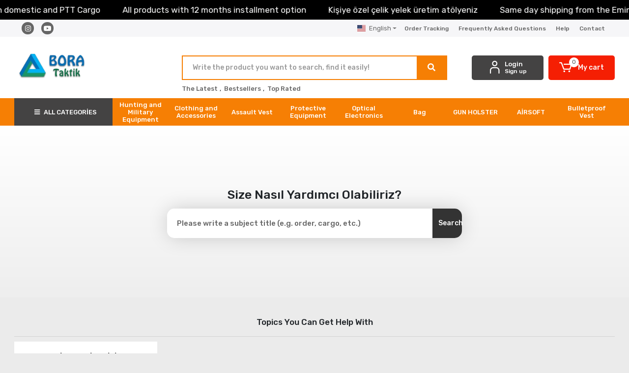

--- FILE ---
content_type: text/html; charset=UTF-8
request_url: https://www.borataktik.com/en/yardim
body_size: 15409
content:
<!DOCTYPE html><html lang="en"><head><meta http-equiv="X-UA-Compatible" content="IE=edge" /><meta http-equiv="Content-Type" content="text/html; charset=utf-8"/><meta name='viewport' content='width=device-width, user-scalable=yes'><link rel="alternate" hreflang="tr" href="https://www.borataktik.com/yardim" /><link rel="alternate" hreflang="en" href="https://www.borataktik.com/en/yardim" /><link rel="alternate" hreflang="x-default" href="https://www.borataktik.com/yardim" /><link rel="preconnect" href="https://percdn.com/"/><link rel="dns-prefetch" href="https://percdn.com/"/><link rel="icon" href="https://percdn.com/f/799241/cG96WmFtNG0vcUp3ZUdFOVU1NG5hQT09/l/favicon-65235476-sw32sh32.webp" /><link rel="stylesheet" type="text/css" href="https://www.borataktik.com/template/smart/default/assets/plugins/bootstrap.soft.min.css?v=1661412851" /><link rel="stylesheet" type="text/css" href="https://www.borataktik.com/template/smart/default/assets/style.min.css?v=1769123250" /><title>Help | BORA Tactical Outdoor Clothing, Ballistic Steel Vest Production, Military and Airsoft Equipment Import Export Marketing</title><meta name="description" content="Help - Steel Vest Production, Red dot, Flashlight Laser Rifle Scope, Technical Military Equipment, Radio Electronic Shooting Headset, Tactical Shirt, Tactical Pants, Airsoft, Police, Outdoor and Camping tactical equipment store." /><link href="https://www.borataktik.com/en/yardim" rel="canonical" /><link rel="preconnect" href="https://fonts.googleapis.com"><link rel="preconnect" href="https://fonts.gstatic.com" crossorigin><style type="text/css">
        body {
            font-family: 'Rubik', sans-serif;
        }
        :root{
            --body-bg:#ebebeb;
            --header-all-cats-bg: #444343;
            --header-login-bg: #444343;
            --header-cart-bg: #f51f03;
            --menu-bg-color: #f67f04;
            --menu-color: #ffffff;
            --menu-color-hover: #000000;
            --main-color: #f67f04;
            --main-color2: #eb7100;
            --header-top-color: #666666;
            --header-top-color-hover: #f67f04;
            --add-cart-list: #000000;
            --add-cart-list-hover: #ffffff;
            --add-cart-list-bg: #0061ff;
            --add-cart-list-bg-hover: #77bb41;
            --buy-now: #fafafa;
            --buy-now-bg: #0042aa;
            --buy-now-hover: #ffffff;
            --buy-now-bg-hover: #0056d6;
            --add-cart-detail:#ffffff;
            --add-cart-detail-bg:#669c35;
            --add-cart-detail-hover:#ffffff;
            --add-cart-detail-bg-hover:#77bb41;
            --complete-payment:#ffffff;
            --complete-payment-bg:#4dc761;
            --complete-payment-hover:#ffffff;
            --complete-payment-bg-hover:#3aa14b;
            --transition-time: .4s ease-out;
        };
        
    </style><link rel="stylesheet" type="text/css" href="https://www.borataktik.com/theme/___luna_9668/assets/style.css?v=1751381150" /><style type="text/css">
                            @media(min-width:1240px){
                .container,
                .container-sm,
                .container-md,
                .container-lg,
                .container-xl {
                    max-width: 1600px !important;
                    width: 97%;
                }
            }
            </style><script type="application/ld+json">{"@context":"https:\/\/schema.org","@type":"Website","url":"https:\/\/www.borataktik.com\/en","name":"BORA Taktik Askeri Malzeme","potentialAction":{"@type":"SearchAction","target":"https:\/\/www.borataktik.com\/en\/arama?k={search_term_string}","query-input":"required name=search_term_string"}}</script><script type="application/ld+json">{"@context":"https:\/\/schema.org","@type":"Store","name":"BORA Taktik Askeri Malzeme","url":"https:\/\/www.borataktik.com\/en","logo":"https:\/\/percdn.com\/f\/799241\/cG96WmFtNG0vcUp3ZUdFOVU1NG5hQT09\/l\/logo-9807737-sw200sh100.webp","image":"https:\/\/percdn.com\/f\/799241\/cG96WmFtNG0vcUp3ZUdFOVU1NG5hQT09\/l\/logo-9807737-sw200sh100.webp","address":"Mağaza Yeni Adres: FUATPAŞA CAD. Çökelek Sokak RAGIP BEY İŞHANI BİNA NO:20 A İç Kapı no:1\n(Beyazıt meydanına 300 metre, tünel çıkışı 200 metre ilerde sağda)\nWatsaptan yazarsanız konum atarım\nMüşteri Hizmetleri : 0850 532 5504\nTelefon ve Whatsapp İletişim : 0507 883 30 91"}</script><!-- Global site tag (gtag.js) --><script async src="https://www.googletagmanager.com/gtag/js?id=UA-90180657-2"></script><script>
                var google_tag_defined = true;
                window.dataLayer = window.dataLayer || [];
                function gtag(){dataLayer.push(arguments);}
                gtag('js', new Date());
                                                gtag('config', 'UA-90180657-2');
                                                gtag('config', 'G-VHVQW55F7F');
                                                            </script></head><body class="help-body "><div class="addons-marquee-bar amb-desktop-1 amb-mobile-1 amb-direction-0"
     style="background-color: #000000;  background-repeat: no-repeat; background-position: center;"><a href="javascript:;" class="item" style="color: #ffffff">
            Same day shipping from the Eminönü store with domestic and PTT Cargo
        </a><a href="javascript:;" class="item" style="color: #ffffff">
            All products with 12 months installment option
        </a><a href="javascript:;" class="item" style="color: #ffffff">
            Kişiye özel çelik yelek üretim atölyeniz
        </a><a href="javascript:;" class="item" style="color: #ffffff">
            Same day shipping from the Eminönü store with domestic and PTT Cargo
        </a><a href="javascript:;" class="item" style="color: #ffffff">
            All products with 12 months installment option
        </a><a href="javascript:;" class="item" style="color: #ffffff">
            Kişiye özel çelik yelek üretim atölyeniz
        </a><a href="javascript:;" class="item" style="color: #ffffff">
            Same day shipping from the Eminönü store with domestic and PTT Cargo
        </a><a href="javascript:;" class="item" style="color: #ffffff">
            All products with 12 months installment option
        </a><a href="javascript:;" class="item" style="color: #ffffff">
            Kişiye özel çelik yelek üretim atölyeniz
        </a><a href="javascript:;" class="item" style="color: #ffffff">
            Same day shipping from the Eminönü store with domestic and PTT Cargo
        </a><a href="javascript:;" class="item" style="color: #ffffff">
            All products with 12 months installment option
        </a><a href="javascript:;" class="item" style="color: #ffffff">
            Kişiye özel çelik yelek üretim atölyeniz
        </a></div><style type="text/css">
    @media (min-width: 992px) {
            .addons-marquee-bar {
            height: 40px !important;
        }
                    .addons-marquee-bar .item {
            font-size: 17px !important;
        }
                .addons-marquee-bar .item {
            margin-right: 45px !important;
        }
        }
    @media (max-width: 991px) {
            .addons-marquee-bar {
            height: 34px !important;
        }
                .addons-marquee-bar {
            margin-top: 60px;
            margin-bottom: -60px;
        }
                .addons-marquee-bar .item {
            font-size: 14px !important;
        }
                .addons-marquee-bar .item {
            margin-right: 25px !important;
        }
        }
</style><section class="pattern-group pattern-group-t-0 pattern-group-p-help "><div class="no-container"><div class="pattern-group-body"><div class="p-g-b-c-wrapper"><div class="p-g-b-c-inner"><div class="p-g-mod p-g-mod-t-28 p-g-mod-header  p-g-mod-trans   "><div class="p-g-mod-body  p-g-mod-body-p-0  "><header class="desktop"><section class="h-contact"><div class="container"><div class="row"><div class="col-md-4"><div class="social-media"><a href="https://www.instagram.com/borataktik/" class="ins" target="_blank"><i class="fab fa-instagram"></i></a><a href="borataktik" class="yt" target="_blank"><i class="fab fa-youtube"></i></a></div></div><div class="col-md-8"><div class="info float-right"><div class="dropdown dropdown-languages-1 mr-3"><span class="dropdown-toggle" id="dropdownDesktopMenuOffset-left"
                      data-toggle="dropdown" aria-haspopup="true" aria-expanded="false"><span class="flag-icon flag-icon-us"></span> English                </span><div class="dropdown-menu dropdown-menu-left" aria-labelledby="dropdownDesktopMenuOffset-left"><a href="javascript:;" onclick="changeLanguage('tr', 'https://www.borataktik.com/yardim')" class="dropdown-item"><span class="flag-icon flag-icon-tr"></span> Türkçe                        </a><a href="javascript:;" onclick="changeLanguage('en', 'https://www.borataktik.com/en/yardim')" class="dropdown-item"><span class="flag-icon flag-icon-us"></span> English                        </a></div></div><a href="https://www.borataktik.com/en/order-tracking" class="item">Order Tracking</a><a href="https://www.borataktik.com/en/frequently-asked-questions" class="item">Frequently Asked Questions</a><a href="https://www.borataktik.com/en/yardim" class="item">Help</a><a href="https://www.borataktik.com/en/contact" class="item">Contact</a></div><div class="clearfix"></div></div></div></div></section><section class="h-center"><div class="container"><div class="row"><div class="col-md-3"><div class="logo header-area"><a href="https://www.borataktik.com/en" ><img src="https://percdn.com/f/799241/cG96WmFtNG0vcUp3ZUdFOVU1NG5hQT09/l/logo-9807737-sw200sh100.webp" alt="" /></a></div></div><div class="col-lg-5 col-xl-6"><div class="header-area ha-center"><div class="search"><form action="https://www.borataktik.com/en/arama" method="get" data-choose-action="redirect" data-smart-product-search-image><div class="input-box"><input type="text" name="k" class="form-control" placeholder="Write the product you want to search, find it easily!"/></div><button type="submit" class="btn btn-orange btn-send"><i class="fas fa-search"></i></button></form></div><div class="search-filter"><a href="https://www.borataktik.com/en/tumu-c-0">The Latest</a> , 
                                <a href="https://www.borataktik.com/en/tumu-c-0?siralama=cok-satanlar">Bestsellers</a> , 
                                <a href="https://www.borataktik.com/en/tumu-c-0?siralama=en-cok-oylanan">Top Rated</a></div></div></div><div class="col-lg-4 col-xl-3"><div class="header-area last"><div class="header-bar"><div class="bar-link bar-user"><span class="icon"><i class="coreicon-user-5"></i></span><div class="link"><a href="https://www.borataktik.com/en/uye-giris"><span class="name">Login</span></a><a href="https://www.borataktik.com/en/uye-ol"><span class="name">Sign up</span></a></div></div><div class="dropdown header-cart-hover"><a class="bar-link bar-cart" href="https://www.borataktik.com/sepet" id="console-menu-3" role="button"><span class="icon"><i class="coreicon-cart-2"></i><span class="count" data-cart-quantity>0</span></span><span class="name">My cart</span></a><div class="dropdown-menu" aria-labelledby="console-menu-3"><div class="top-header"><span class="title">
                                                My cart 
                                                <span class="count2" data-cart-quantity>0 </span><span class="count2-description">Product</span></span></div><div class="products" data-cart-products></div><div class="summary" data-cart-summary></div></div></div></div></div></div></div></div></section><section class="menu"><div class="container"><div class="row"><div class="col-md-12"><div class="mega-menu"><ul class="navbar-nav"><li class="nav-item"><div class="dropdown-category"><a class="btn-categories nav-link" href="https://www.borataktik.com/en/tumu-c-0"><i class="fas fa-bars ml-2 mr-2"></i>
                                        ALL CATEGORİES
                                    </a><div class="menu-left menu-left"><ul class="f-ul"><li class="f-li"><a href="https://www.borataktik.com/en/hunting-and-military-equipment" class="f-item"><span class="name float-left">Hunting and Military Equipment</span><span class="icon float-right"><i class="fas fa-chevron-right"></i></span><div class="clearfix"></div></a><div class="menu-deep-box-2"><div class="row"><div class="col"><div class="cat-groups"><a class="title" href="https://www.borataktik.com/en/care-kits"><span>Care Kits</span></a><div class="childs"></div></div><div class="cat-groups"><a class="title" href="https://www.borataktik.com/en/handle-carrying-handle"><span>Handle, Carrying Handle</span></a><div class="childs"></div></div><div class="cat-groups"><a class="title" href="https://www.borataktik.com/en/sleeping-bag"><span>Sleeping Bag</span></a><div class="childs"></div></div><div class="cat-groups"><a class="title" href="https://www.borataktik.com/en/thermos"><span>Thermos</span></a><div class="childs"></div></div><div class="cat-groups"><a class="title" href="https://www.borataktik.com/en/military-equipment"><span>Military Equipment</span></a><div class="childs"></div></div><div class="cat-groups"><a class="title" href="https://www.borataktik.com/en/cakmak"><span>ÇAKMAK</span></a><div class="childs"></div></div></div><div class="col"><div class="cat-groups"><a class="title" href="https://www.borataktik.com/en/bipod-forked-leg"><span>Bipod Forked Leg</span></a><div class="childs"></div></div><div class="cat-groups"><a class="title" href="https://www.borataktik.com/en/rifle-sling"><span>Rifle Sling</span></a><div class="childs"></div></div><div class="cat-groups"><a class="title" href="https://www.borataktik.com/en/caki-bicak"><span>Çakı Bıçak</span></a><div class="childs"></div></div><div class="cat-groups"><a class="title" href="https://www.borataktik.com/en/mat-1863"><span>MAT</span></a><div class="childs"></div></div><div class="cat-groups"><a class="title" href="https://www.borataktik.com/en/flashlight"><span>Flashlight</span></a><div class="childs"></div></div></div><div class="col"><div class="cat-groups"><a class="title" href="https://www.borataktik.com/en/tripod-bellows-and-accessories"><span>Tripod, Bellows, and Accessories</span></a><div class="childs"><a href="https://www.borataktik.com/en/pil-batarya"><span>PİL BATARYA</span></a><a href="https://www.borataktik.com/en/pars"><span>PARS</span></a><a href="https://www.borataktik.com/en/single-eye-night-vision-connector-part"><span>SINGLE EYE NIGHT VISION CONNECTOR PART.</span></a></div></div><div class="cat-groups"><a class="title" href="https://www.borataktik.com/en/rifle-resetting-devices"><span>Rifle Resetting Devices</span></a><div class="childs"></div></div><div class="cat-groups"><a class="title" href="https://www.borataktik.com/en/tent"><span>TENT</span></a><div class="childs"></div></div><div class="cat-groups"><a class="title" href="https://www.borataktik.com/en/headlamp"><span>Headlamp</span></a><div class="childs"></div></div><div class="cat-groups"><a class="title" href="https://www.borataktik.com/en/action-camera"><span>Action Camera</span></a><div class="childs"></div></div></div></div></div></li><li class="f-li"><a href="https://www.borataktik.com/en/clothing-and-accessories" class="f-item"><span class="name float-left">Clothing and Accessories</span><span class="icon float-right"><i class="fas fa-chevron-right"></i></span><div class="clearfix"></div></a><div class="menu-deep-box-2"><div class="row"><div class="col"><div class="cat-groups"><a class="title" href="https://www.borataktik.com/en/bot-boot"><span>Bot Boot</span></a><div class="childs"><a href="https://www.borataktik.com/en/lowa-bot"><span>LOWA Bot</span></a><a href="https://www.borataktik.com/en/yarim-bot"><span>YARIM BOT</span></a></div></div><div class="cat-groups"><a class="title" href="https://www.borataktik.com/en/kemer-palaska"><span>Kemer Palaska</span></a><div class="childs"></div></div><div class="cat-groups"><a class="title" href="https://www.borataktik.com/en/tactical-shirt"><span>Tactical Shirt</span></a><div class="childs"><a href="https://www.borataktik.com/en/gomlek-pantolon-takim"><span>Gömlek Pantolon Takım</span></a></div></div><div class="cat-groups"><a class="title" href="https://www.borataktik.com/en/t-shirts"><span>T-shirts</span></a><div class="childs"></div></div><div class="cat-groups"><a class="title" href="https://www.borataktik.com/en/mens-zippered-vest"><span>Men&#039;s Zippered Vest</span></a><div class="childs"></div></div><div class="cat-groups"><a class="title" href="https://www.borataktik.com/en/shoe"><span>Shoe</span></a><div class="childs"></div></div></div><div class="col"><div class="cat-groups"><a class="title" href="https://www.borataktik.com/en/apparel-accessories"><span>Apparel Accessories</span></a><div class="childs"></div></div><div class="cat-groups"><a class="title" href="https://www.borataktik.com/en/tactical-combat-t-shirts"><span>Tactical Combat T-shirts</span></a><div class="childs"></div></div><div class="cat-groups"><a class="title" href="https://www.borataktik.com/en/taktik-mont-polar"><span>Taktik Mont Polar</span></a><div class="childs"></div></div><div class="cat-groups"><a class="title" href="https://www.borataktik.com/en/sapka"><span>Şapka</span></a><div class="childs"></div></div><div class="cat-groups"><a class="title" href="https://www.borataktik.com/en/sweatshirt"><span>SWEATSHIRT</span></a><div class="childs"></div></div><div class="cat-groups"><a class="title" href="https://www.borataktik.com/en/iclik"><span>İçlik</span></a><div class="childs"></div></div></div><div class="col"><div class="cat-groups"><a class="title" href="https://www.borataktik.com/en/camouflage-team"><span>Camouflage Team</span></a><div class="childs"></div></div><div class="cat-groups"><a class="title" href="https://www.borataktik.com/en/tactical-gloves"><span>Tactical Gloves</span></a><div class="childs"></div></div><div class="cat-groups"><a class="title" href="https://www.borataktik.com/en/tactical-pants"><span>Tactical Pants</span></a><div class="childs"><a href="https://www.borataktik.com/en/winter-pants"><span>WINTER PANTS</span></a></div></div><div class="cat-groups"><a class="title" href="https://www.borataktik.com/en/saat"><span>Saat</span></a><div class="childs"></div></div><div class="cat-groups"><a class="title" href="https://www.borataktik.com/en/yagmurluk"><span>Yağmurluk</span></a><div class="childs"></div></div></div></div></div></li><li class="f-li"><a href="https://www.borataktik.com/en/assault-vest" class="f-item"><span class="name float-left">Assault Vest</span><span class="icon float-right"><i class="fas fa-chevron-right"></i></span><div class="clearfix"></div></a><div class="menu-deep-box-2"><div class="row"><div class="col"><div class="cat-groups"><a class="title" href="https://www.borataktik.com/en/ak47-rifle-vests"><span>Ak47 Rifle Vests</span></a><div class="childs"></div></div><div class="cat-groups"><a class="title" href="https://www.borataktik.com/en/mpt76-g3-7.62-vests"><span>MPT76, G3 7.62 Vests</span></a><div class="childs"></div></div><div class="cat-groups"><a class="title" href="https://www.borataktik.com/en/tactical-belt-carrier"><span>Tactical Belt Carrier</span></a><div class="childs"></div></div></div><div class="col"><div class="cat-groups"><a class="title" href="https://www.borataktik.com/en/mg3-bixi-kanas-vest"><span>MG3, Bixi, Kanas Vest</span></a><div class="childs"></div></div><div class="cat-groups"><a class="title" href="https://www.borataktik.com/en/siyah-yelekler"><span>Siyah Yelekler</span></a><div class="childs"></div></div><div class="cat-groups"><a class="title" href="https://www.borataktik.com/en/vest-bag-modules"><span>Vest Bag Modules</span></a><div class="childs"></div></div></div><div class="col"><div class="cat-groups"><a class="title" href="https://www.borataktik.com/en/mpt55-hk33-5.56-vests"><span>MPT55, HK33 5.56 Vests</span></a><div class="childs"></div></div><div class="cat-groups"><a class="title" href="https://www.borataktik.com/en/gun-holster-modules"><span>Gun Holster Modules</span></a><div class="childs"></div></div></div></div></div></li><li class="f-li"><a href="https://www.borataktik.com/en/protective-equipment" class="f-item"><span class="name float-left">Protective Equipment</span><span class="icon float-right"><i class="fas fa-chevron-right"></i></span><div class="clearfix"></div></a><div class="menu-deep-box-2"><div class="row"><div class="col"><div class="cat-groups"><a class="title" href="https://www.borataktik.com/en/airsoft-protective-gear"><span>Airsoft Protective Gear</span></a><div class="childs"><a href="https://www.borataktik.com/en/airsoft-protective-helmet"><span>Airsoft Protective Helmet</span></a><a href="https://www.borataktik.com/en/knee-elbow-support"><span>Knee Elbow Support</span></a><a href="https://www.borataktik.com/en/protective-glasses"><span>Protective Glasses</span></a></div></div><div class="cat-groups"><a class="title" href="https://www.borataktik.com/en/gas-masks"><span>Gas Masks</span></a><div class="childs"></div></div><div class="cat-groups"><a class="title" href="https://www.borataktik.com/en/dagci-ekipmanlari"><span>Dağcı Ekipmanları</span></a><div class="childs"></div></div></div><div class="col"><div class="cat-groups"><a class="title" href="https://www.borataktik.com/en/atis-kulakligi"><span>Atış Kulaklığı</span></a><div class="childs"></div></div><div class="cat-groups"><a class="title" href="https://www.borataktik.com/en/helmet-accessory-spare-part"><span>Helmet Accessory, Spare Part</span></a><div class="childs"><a href="https://www.borataktik.com/en/helmet-cover"><span>Helmet Cover</span></a></div></div></div><div class="col"><div class="cat-groups"><a class="title" href="https://www.borataktik.com/en/ballistic-equipment"><span>Ballistic Equipment</span></a><div class="childs"><a href="https://www.borataktik.com/en/glasses"><span>Glasses</span></a><a href="https://www.borataktik.com/en/bulletproof-vest"><span>Bulletproof Vest</span></a><a href="https://www.borataktik.com/en/bulletproof-helmet-helmets"><span>Bulletproof Helmet Helmets</span></a><a href="https://www.borataktik.com/en/bulletproof-plates"><span>Bulletproof Plates</span></a><a href="https://www.borataktik.com/en/kursun-gecirmez-yelekler"><span>Kurşun Geçirmez Yelekler</span></a><a href="https://www.borataktik.com/en/bulletproof-bag"><span>Bulletproof Bag</span></a><a href="https://www.borataktik.com/en/bulletproof-jacket"><span>BULLETPROOF JACKET</span></a></div></div><div class="cat-groups"><a class="title" href="https://www.borataktik.com/en/medical-kit-products"><span>Medical Kit Products</span></a><div class="childs"></div></div></div></div></div></li><li class="f-li"><a href="https://www.borataktik.com/en/optical-electronics" class="f-item"><span class="name float-left">Optical Electronics</span><span class="icon float-right"><i class="fas fa-chevron-right"></i></span><div class="clearfix"></div></a><div class="menu-deep-box-2"><div class="row"><div class="col"><div class="cat-groups"><a class="title" href="https://www.borataktik.com/en/connection-accessories"><span>Connection Accessories</span></a><div class="childs"><a href="https://www.borataktik.com/en/binocular-stands"><span>Binocular Stands</span></a></div></div><div class="cat-groups"><a class="title" href="https://www.borataktik.com/en/mesafe-olcer"><span>Mesafe Ölçer</span></a><div class="childs"></div></div><div class="cat-groups"><a class="title" href="https://www.borataktik.com/en/radio-communication"><span>Radio Communication</span></a><div class="childs"></div></div><div class="cat-groups"><a class="title" href="https://www.borataktik.com/en/rifle-pistol-lasers"><span>Rifle Pistol Lasers</span></a><div class="childs"></div></div></div><div class="col"><div class="cat-groups"><a class="title" href="https://www.borataktik.com/en/binoculars"><span>Binoculars</span></a><div class="childs"></div></div><div class="cat-groups"><a class="title" href="https://www.borataktik.com/en/reddot-reticle"><span>Reddot Reticle</span></a><div class="childs"><a href="https://www.borataktik.com/en/pistol-reddot-sight"><span>Pistol Reddot Sight</span></a></div></div><div class="cat-groups"><a class="title" href="https://www.borataktik.com/en/rifle-scope"><span>Rifle Scope</span></a><div class="childs"></div></div></div><div class="col"><div class="cat-groups"><a class="title" href="https://www.borataktik.com/en/magnifier-viewer"><span>Magnifier Viewer</span></a><div class="childs"></div></div><div class="cat-groups"><a class="title" href="https://www.borataktik.com/en/reset-lasers"><span>Reset Lasers</span></a><div class="childs"></div></div><div class="cat-groups"><a class="title" href="https://www.borataktik.com/en/rifle-pistol-lights"><span>Rifle Pistol Lights</span></a><div class="childs"></div></div></div></div></div></li><li class="f-li"><a href="https://www.borataktik.com/en/bag" class="f-item"><span class="name float-left">Bag</span><span class="icon float-right"><i class="fas fa-chevron-right"></i></span><div class="clearfix"></div></a><div class="menu-deep-box-2"><div class="row"><div class="col"><div class="cat-groups"><a class="title" href="https://www.borataktik.com/en/35-45lt-practical-bags"><span>35-45lt Practical Bags</span></a><div class="childs"></div></div><div class="cat-groups"><a class="title" href="https://www.borataktik.com/en/90-120lt-operation-bags"><span>90-120lt Operation Bags</span></a><div class="childs"></div></div><div class="cat-groups"><a class="title" href="https://www.borataktik.com/en/water-bottle-crossbody-bag"><span>Water Bottle, Crossbody Bag</span></a><div class="childs"></div></div></div><div class="col"><div class="cat-groups"><a class="title" href="https://www.borataktik.com/en/50-65lt-taktik-cantalar"><span>50-65lt Taktik Çantalar</span></a><div class="childs"></div></div><div class="cat-groups"><a class="title" href="https://www.borataktik.com/en/leg-bags"><span>Leg Bags</span></a><div class="childs"></div></div><div class="cat-groups"><a class="title" href="https://www.borataktik.com/en/bag-accessory"><span>Bag Accessory</span></a><div class="childs"></div></div></div><div class="col"><div class="cat-groups"><a class="title" href="https://www.borataktik.com/en/65lt-metal-framed-mission-bags"><span>65lt Metal Framed Mission Bags</span></a><div class="childs"></div></div><div class="cat-groups"><a class="title" href="https://www.borataktik.com/en/chest-medical-module-bag"><span>Chest, Medical Module Bag</span></a><div class="childs"></div></div></div></div></div></li><li class="f-li"><a href="https://www.borataktik.com/en/gun-holster" class="f-item"><span class="name float-left">GUN HOLSTER</span><span class="icon float-right"><i class="fas fa-chevron-right"></i></span><div class="clearfix"></div></a><div class="menu-deep-box-2"><div class="row"><div class="col"><div class="cat-groups"><a class="title" href="https://www.borataktik.com/en/kydex-gun-holster"><span>Kydex Gun Holster</span></a><div class="childs"></div></div></div><div class="col"><div class="cat-groups"><a class="title" href="https://www.borataktik.com/en/kydex-magazine-pouch"><span>Kydex Magazine Pouch</span></a><div class="childs"></div></div></div></div></div></li><li class="f-li"><a href="https://www.borataktik.com/en/airsoft" class="f-item"><span class="name float-left">AİRSOFT</span><span class="icon float-right"><i class="fas fa-chevron-right"></i></span><div class="clearfix"></div></a></li><li class="f-li"><a href="https://www.borataktik.com/en/bulletproof-vest1" class="f-item"><span class="name float-left">Bulletproof Vest</span><span class="icon float-right"><i class="fas fa-chevron-right"></i></span><div class="clearfix"></div></a></li><li class="f-li"><a href="https://www.borataktik.com/en/tumu-c-0" class="f-item"><i class="fa fa-plus-square mr-2" aria-hidden="true"></i><span class="name">See all</span></a></li></ul></div></div></li><li class="nav-item dropdown"><a class="nav-link dropdown-toggle" href="https://www.borataktik.com/en/hunting-and-military-equipment" id="mega-menu-147" data-parent-id="147" role="button"><span class="under-category">Hunting and Military Equipment</span></a><div class="dropdown-menu" aria-labelledby="mega-menu-147"><div class="mega-menu-container"><div class="container-fluid" ><div class="row"><div class="col-md-12"><div class="row h-100"><div class="col"><div class="sub-cat"><a class="sub-title" data-parent-id="147" data-id="153" href="https://www.borataktik.com/en/care-kits">
                                                                                 Care Kits
                                                                            </a><ul></ul></div><div class="sub-cat"><a class="sub-title" data-parent-id="147" data-id="164" href="https://www.borataktik.com/en/rifle-sling">
                                                                                 Rifle Sling
                                                                            </a><ul></ul></div><div class="sub-cat"><a class="sub-title" data-parent-id="147" data-id="225" href="https://www.borataktik.com/en/tent">
                                                                                 TENT
                                                                            </a><ul></ul></div><div class="sub-cat"><a class="sub-title" data-parent-id="147" data-id="244" href="https://www.borataktik.com/en/military-equipment">
                                                                                 Military Equipment
                                                                            </a><ul></ul></div></div><div class="col"><div class="sub-cat"><a class="sub-title" data-parent-id="147" data-id="154" href="https://www.borataktik.com/en/bipod-forked-leg">
                                                                                 Bipod Forked Leg
                                                                            </a><ul></ul></div><div class="sub-cat"><a class="sub-title" data-parent-id="147" data-id="165" href="https://www.borataktik.com/en/rifle-resetting-devices">
                                                                                 Rifle Resetting Devices
                                                                            </a><ul></ul></div><div class="sub-cat"><a class="sub-title" data-parent-id="147" data-id="229" href="https://www.borataktik.com/en/thermos">
                                                                                 Thermos
                                                                            </a><ul></ul></div><div class="sub-cat"><a class="sub-title" data-parent-id="147" data-id="245" href="https://www.borataktik.com/en/flashlight">
                                                                                 Flashlight
                                                                            </a><ul></ul></div></div><div class="col"><div class="sub-cat"><a class="sub-title" data-parent-id="147" data-id="156" href="https://www.borataktik.com/en/tripod-bellows-and-accessories">
                                                                                 Tripod, Bellows, and Accessories
                                                                            </a><ul><li><a href="https://www.borataktik.com/en/pil-batarya"><span class="sub-category"> PİL BATARYA </span></a></li><li><a href="https://www.borataktik.com/en/pars"><span class="sub-category"> PARS </span></a></li><li><a href="https://www.borataktik.com/en/single-eye-night-vision-connector-part"><span class="sub-category"> SINGLE EYE NIGHT VISION CONNECTOR PART. </span></a></li></ul></div><div class="sub-cat"><a class="sub-title" data-parent-id="147" data-id="177" href="https://www.borataktik.com/en/sleeping-bag">
                                                                                 Sleeping Bag
                                                                            </a><ul></ul></div><div class="sub-cat"><a class="sub-title" data-parent-id="147" data-id="231" href="https://www.borataktik.com/en/mat-1863">
                                                                                 MAT
                                                                            </a><ul></ul></div><div class="sub-cat"><a class="sub-title" data-parent-id="147" data-id="246" href="https://www.borataktik.com/en/action-camera">
                                                                                 Action Camera
                                                                            </a><ul></ul></div></div><div class="col"><div class="sub-cat"><a class="sub-title" data-parent-id="147" data-id="162" href="https://www.borataktik.com/en/handle-carrying-handle">
                                                                                 Handle, Carrying Handle
                                                                            </a><ul></ul></div><div class="sub-cat"><a class="sub-title" data-parent-id="147" data-id="224" href="https://www.borataktik.com/en/caki-bicak">
                                                                                 Çakı Bıçak
                                                                            </a><ul></ul></div><div class="sub-cat"><a class="sub-title" data-parent-id="147" data-id="237" href="https://www.borataktik.com/en/headlamp">
                                                                                 Headlamp
                                                                            </a><ul></ul></div><div class="sub-cat"><a class="sub-title" data-parent-id="147" data-id="249" href="https://www.borataktik.com/en/cakmak">
                                                                                 ÇAKMAK
                                                                            </a><ul></ul></div></div></div></div></div></div></div></div></li><li class="nav-item dropdown"><a class="nav-link dropdown-toggle" href="https://www.borataktik.com/en/clothing-and-accessories" id="mega-menu-148" data-parent-id="148" role="button"><span class="under-category">Clothing and Accessories</span></a><div class="dropdown-menu" aria-labelledby="mega-menu-148"><div class="mega-menu-container"><div class="container-fluid" ><div class="row"><div class="col-md-12"><div class="row h-100"><div class="col"><div class="sub-cat"><a class="sub-title" data-parent-id="148" data-id="167" href="https://www.borataktik.com/en/bot-boot">
                                                                                 Bot Boot
                                                                            </a><ul><li><a href="https://www.borataktik.com/en/lowa-bot"><span class="sub-category"> LOWA Bot </span></a></li><li><a href="https://www.borataktik.com/en/yarim-bot"><span class="sub-category"> YARIM BOT </span></a></li></ul></div><div class="sub-cat"><a class="sub-title" data-parent-id="148" data-id="171" href="https://www.borataktik.com/en/tactical-combat-t-shirts">
                                                                                 Tactical Combat T-shirts
                                                                            </a><ul></ul></div><div class="sub-cat"><a class="sub-title" data-parent-id="148" data-id="175" href="https://www.borataktik.com/en/tactical-pants">
                                                                                 Tactical Pants
                                                                            </a><ul><li><a href="https://www.borataktik.com/en/winter-pants"><span class="sub-category"> WINTER PANTS </span></a></li></ul></div><div class="sub-cat"><a class="sub-title" data-parent-id="148" data-id="223" href="https://www.borataktik.com/en/mens-zippered-vest">
                                                                                 Men&#039;s Zippered Vest
                                                                            </a><ul></ul></div><div class="sub-cat"><a class="sub-title" data-parent-id="148" data-id="242" href="https://www.borataktik.com/en/iclik">
                                                                                 İçlik
                                                                            </a><ul></ul></div></div><div class="col"><div class="sub-cat"><a class="sub-title" data-parent-id="148" data-id="168" href="https://www.borataktik.com/en/apparel-accessories">
                                                                                 Apparel Accessories
                                                                            </a><ul></ul></div><div class="sub-cat"><a class="sub-title" data-parent-id="148" data-id="172" href="https://www.borataktik.com/en/tactical-gloves">
                                                                                 Tactical Gloves
                                                                            </a><ul></ul></div><div class="sub-cat"><a class="sub-title" data-parent-id="148" data-id="176" href="https://www.borataktik.com/en/t-shirts">
                                                                                 T-shirts
                                                                            </a><ul></ul></div><div class="sub-cat"><a class="sub-title" data-parent-id="148" data-id="236" href="https://www.borataktik.com/en/sweatshirt">
                                                                                 SWEATSHIRT
                                                                            </a><ul></ul></div></div><div class="col"><div class="sub-cat"><a class="sub-title" data-parent-id="148" data-id="169" href="https://www.borataktik.com/en/camouflage-team">
                                                                                 Camouflage Team
                                                                            </a><ul></ul></div><div class="sub-cat"><a class="sub-title" data-parent-id="148" data-id="173" href="https://www.borataktik.com/en/tactical-shirt">
                                                                                 Tactical Shirt
                                                                            </a><ul><li><a href="https://www.borataktik.com/en/gomlek-pantolon-takim"><span class="sub-category"> Gömlek Pantolon Takım </span></a></li></ul></div><div class="sub-cat"><a class="sub-title" data-parent-id="148" data-id="220" href="https://www.borataktik.com/en/sapka">
                                                                                 Şapka
                                                                            </a><ul></ul></div><div class="sub-cat"><a class="sub-title" data-parent-id="148" data-id="240" href="https://www.borataktik.com/en/yagmurluk">
                                                                                 Yağmurluk
                                                                            </a><ul></ul></div></div><div class="col"><div class="sub-cat"><a class="sub-title" data-parent-id="148" data-id="170" href="https://www.borataktik.com/en/kemer-palaska">
                                                                                 Kemer Palaska
                                                                            </a><ul></ul></div><div class="sub-cat"><a class="sub-title" data-parent-id="148" data-id="174" href="https://www.borataktik.com/en/taktik-mont-polar">
                                                                                 Taktik Mont Polar
                                                                            </a><ul></ul></div><div class="sub-cat"><a class="sub-title" data-parent-id="148" data-id="222" href="https://www.borataktik.com/en/saat">
                                                                                 Saat
                                                                            </a><ul></ul></div><div class="sub-cat"><a class="sub-title" data-parent-id="148" data-id="241" href="https://www.borataktik.com/en/shoe">
                                                                                 Shoe
                                                                            </a><ul></ul></div></div></div></div></div></div></div></div></li><li class="nav-item dropdown"><a class="nav-link dropdown-toggle" href="https://www.borataktik.com/en/assault-vest" id="mega-menu-149" data-parent-id="149" role="button"><span class="under-category">Assault Vest</span></a><div class="dropdown-menu" aria-labelledby="mega-menu-149"><div class="mega-menu-container"><div class="container-fluid" ><div class="row"><div class="col-md-12"><div class="row h-100"><div class="col"><div class="sub-cat"><a class="sub-title" data-parent-id="149" data-id="178" href="https://www.borataktik.com/en/ak47-rifle-vests">
                                                                                 Ak47 Rifle Vests
                                                                            </a><ul></ul></div><div class="sub-cat"><a class="sub-title" data-parent-id="149" data-id="182" href="https://www.borataktik.com/en/siyah-yelekler">
                                                                                 Siyah Yelekler
                                                                            </a><ul></ul></div></div><div class="col"><div class="sub-cat"><a class="sub-title" data-parent-id="149" data-id="179" href="https://www.borataktik.com/en/mg3-bixi-kanas-vest">
                                                                                 MG3, Bixi, Kanas Vest
                                                                            </a><ul></ul></div><div class="sub-cat"><a class="sub-title" data-parent-id="149" data-id="183" href="https://www.borataktik.com/en/gun-holster-modules">
                                                                                 Gun Holster Modules
                                                                            </a><ul></ul></div></div><div class="col"><div class="sub-cat"><a class="sub-title" data-parent-id="149" data-id="180" href="https://www.borataktik.com/en/mpt55-hk33-5.56-vests">
                                                                                 MPT55, HK33 5.56 Vests
                                                                            </a><ul></ul></div><div class="sub-cat"><a class="sub-title" data-parent-id="149" data-id="184" href="https://www.borataktik.com/en/tactical-belt-carrier">
                                                                                 Tactical Belt Carrier
                                                                            </a><ul></ul></div></div><div class="col"><div class="sub-cat"><a class="sub-title" data-parent-id="149" data-id="181" href="https://www.borataktik.com/en/mpt76-g3-7.62-vests">
                                                                                 MPT76, G3 7.62 Vests
                                                                            </a><ul></ul></div><div class="sub-cat"><a class="sub-title" data-parent-id="149" data-id="185" href="https://www.borataktik.com/en/vest-bag-modules">
                                                                                 Vest Bag Modules
                                                                            </a><ul></ul></div></div></div></div></div></div></div></div></li><li class="nav-item dropdown"><a class="nav-link dropdown-toggle" href="https://www.borataktik.com/en/protective-equipment" id="mega-menu-150" data-parent-id="150" role="button"><span class="under-category">Protective Equipment</span></a><div class="dropdown-menu" aria-labelledby="mega-menu-150"><div class="mega-menu-container"><div class="container-fluid" ><div class="row"><div class="col-md-12"><div class="row h-100"><div class="col"><div class="sub-cat"><a class="sub-title" data-parent-id="150" data-id="186" href="https://www.borataktik.com/en/airsoft-protective-gear">
                                                                                 Airsoft Protective Gear
                                                                            </a><ul><li><a href="https://www.borataktik.com/en/airsoft-protective-helmet"><span class="sub-category"> Airsoft Protective Helmet </span></a></li><li><a href="https://www.borataktik.com/en/knee-elbow-support"><span class="sub-category"> Knee Elbow Support </span></a></li><li><a href="https://www.borataktik.com/en/protective-glasses"><span class="sub-category"> Protective Glasses </span></a></li></ul></div><div class="sub-cat"><a class="sub-title" data-parent-id="150" data-id="199" href="https://www.borataktik.com/en/helmet-accessory-spare-part">
                                                                                 Helmet Accessory, Spare Part
                                                                            </a><ul><li><a href="https://www.borataktik.com/en/helmet-cover"><span class="sub-category"> Helmet Cover </span></a></li></ul></div></div><div class="col"><div class="sub-cat"><a class="sub-title" data-parent-id="150" data-id="190" href="https://www.borataktik.com/en/atis-kulakligi">
                                                                                 Atış Kulaklığı
                                                                            </a><ul></ul></div><div class="sub-cat"><a class="sub-title" data-parent-id="150" data-id="200" href="https://www.borataktik.com/en/medical-kit-products">
                                                                                 Medical Kit Products
                                                                            </a><ul></ul></div></div><div class="col"><div class="sub-cat"><a class="sub-title" data-parent-id="150" data-id="191" href="https://www.borataktik.com/en/ballistic-equipment">
                                                                                 Ballistic Equipment
                                                                            </a><ul><li><a href="https://www.borataktik.com/en/glasses"><span class="sub-category"> Glasses </span></a></li><li><a href="https://www.borataktik.com/en/bulletproof-vest"><span class="sub-category"> Bulletproof Vest </span></a></li><li><a href="https://www.borataktik.com/en/bulletproof-helmet-helmets"><span class="sub-category"> Bulletproof Helmet Helmets </span></a></li><li><a href="https://www.borataktik.com/en/bulletproof-plates"><span class="sub-category"> Bulletproof Plates </span></a></li><li><a href="https://www.borataktik.com/en/kursun-gecirmez-yelekler"><span class="sub-category"> Kurşun Geçirmez Yelekler </span></a></li><li><a href="https://www.borataktik.com/en/bulletproof-bag"><span class="sub-category"> Bulletproof Bag </span></a></li><li><a href="https://www.borataktik.com/en/bulletproof-jacket"><span class="sub-category"> BULLETPROOF JACKET </span></a></li></ul></div><div class="sub-cat"><a class="sub-title" data-parent-id="150" data-id="250" href="https://www.borataktik.com/en/dagci-ekipmanlari">
                                                                                 Dağcı Ekipmanları
                                                                            </a><ul></ul></div></div><div class="col"><div class="sub-cat"><a class="sub-title" data-parent-id="150" data-id="198" href="https://www.borataktik.com/en/gas-masks">
                                                                                 Gas Masks
                                                                            </a><ul></ul></div></div></div></div></div></div></div></div></li><li class="nav-item dropdown"><a class="nav-link dropdown-toggle" href="https://www.borataktik.com/en/optical-electronics" id="mega-menu-151" data-parent-id="151" role="button"><span class="under-category">Optical Electronics</span></a><div class="dropdown-menu" aria-labelledby="mega-menu-151"><div class="mega-menu-container"><div class="container-fluid" ><div class="row"><div class="col-md-12"><div class="row h-100"><div class="col"><div class="sub-cat"><a class="sub-title" data-parent-id="151" data-id="201" href="https://www.borataktik.com/en/connection-accessories">
                                                                                 Connection Accessories
                                                                            </a><ul><li><a href="https://www.borataktik.com/en/binocular-stands"><span class="sub-category"> Binocular Stands </span></a></li></ul></div><div class="sub-cat"><a class="sub-title" data-parent-id="151" data-id="205" href="https://www.borataktik.com/en/reddot-reticle">
                                                                                 Reddot Reticle
                                                                            </a><ul><li><a href="https://www.borataktik.com/en/pistol-reddot-sight"><span class="sub-category"> Pistol Reddot Sight </span></a></li></ul></div><div class="sub-cat"><a class="sub-title" data-parent-id="151" data-id="209" href="https://www.borataktik.com/en/rifle-pistol-lights">
                                                                                 Rifle Pistol Lights
                                                                            </a><ul></ul></div></div><div class="col"><div class="sub-cat"><a class="sub-title" data-parent-id="151" data-id="202" href="https://www.borataktik.com/en/binoculars">
                                                                                 Binoculars
                                                                            </a><ul></ul></div><div class="sub-cat"><a class="sub-title" data-parent-id="151" data-id="206" href="https://www.borataktik.com/en/reset-lasers">
                                                                                 Reset Lasers
                                                                            </a><ul></ul></div><div class="sub-cat"><a class="sub-title" data-parent-id="151" data-id="210" href="https://www.borataktik.com/en/rifle-pistol-lasers">
                                                                                 Rifle Pistol Lasers
                                                                            </a><ul></ul></div></div><div class="col"><div class="sub-cat"><a class="sub-title" data-parent-id="151" data-id="203" href="https://www.borataktik.com/en/magnifier-viewer">
                                                                                 Magnifier Viewer
                                                                            </a><ul></ul></div><div class="sub-cat"><a class="sub-title" data-parent-id="151" data-id="207" href="https://www.borataktik.com/en/radio-communication">
                                                                                 Radio Communication
                                                                            </a><ul></ul></div></div><div class="col"><div class="sub-cat"><a class="sub-title" data-parent-id="151" data-id="204" href="https://www.borataktik.com/en/mesafe-olcer">
                                                                                 Mesafe Ölçer
                                                                            </a><ul></ul></div><div class="sub-cat"><a class="sub-title" data-parent-id="151" data-id="208" href="https://www.borataktik.com/en/rifle-scope">
                                                                                 Rifle Scope
                                                                            </a><ul></ul></div></div></div></div></div></div></div></div></li><li class="nav-item dropdown"><a class="nav-link dropdown-toggle" href="https://www.borataktik.com/en/bag" id="mega-menu-152" data-parent-id="152" role="button"><span class="under-category">Bag</span></a><div class="dropdown-menu" aria-labelledby="mega-menu-152"><div class="mega-menu-container"><div class="container-fluid" ><div class="row"><div class="col-md-12"><div class="row h-100"><div class="col"><div class="sub-cat"><a class="sub-title" data-parent-id="152" data-id="211" href="https://www.borataktik.com/en/35-45lt-practical-bags">
                                                                                 35-45lt Practical Bags
                                                                            </a><ul></ul></div><div class="sub-cat"><a class="sub-title" data-parent-id="152" data-id="215" href="https://www.borataktik.com/en/leg-bags">
                                                                                 Leg Bags
                                                                            </a><ul></ul></div></div><div class="col"><div class="sub-cat"><a class="sub-title" data-parent-id="152" data-id="212" href="https://www.borataktik.com/en/50-65lt-taktik-cantalar">
                                                                                 50-65lt Taktik Çantalar
                                                                            </a><ul></ul></div><div class="sub-cat"><a class="sub-title" data-parent-id="152" data-id="216" href="https://www.borataktik.com/en/chest-medical-module-bag">
                                                                                 Chest, Medical Module Bag
                                                                            </a><ul></ul></div></div><div class="col"><div class="sub-cat"><a class="sub-title" data-parent-id="152" data-id="213" href="https://www.borataktik.com/en/65lt-metal-framed-mission-bags">
                                                                                 65lt Metal Framed Mission Bags
                                                                            </a><ul></ul></div><div class="sub-cat"><a class="sub-title" data-parent-id="152" data-id="217" href="https://www.borataktik.com/en/water-bottle-crossbody-bag">
                                                                                 Water Bottle, Crossbody Bag
                                                                            </a><ul></ul></div></div><div class="col"><div class="sub-cat"><a class="sub-title" data-parent-id="152" data-id="214" href="https://www.borataktik.com/en/90-120lt-operation-bags">
                                                                                 90-120lt Operation Bags
                                                                            </a><ul></ul></div><div class="sub-cat"><a class="sub-title" data-parent-id="152" data-id="218" href="https://www.borataktik.com/en/bag-accessory">
                                                                                 Bag Accessory
                                                                            </a><ul></ul></div></div></div></div></div></div></div></div></li><li class="nav-item dropdown"><a class="nav-link dropdown-toggle" href="https://www.borataktik.com/en/gun-holster" id="mega-menu-219" data-parent-id="219" role="button"><span class="under-category">GUN HOLSTER</span></a><div class="dropdown-menu" aria-labelledby="mega-menu-219"><div class="mega-menu-container"><div class="container-fluid" ><div class="row"><div class="col-md-12"><div class="row h-100"><div class="col"><div class="sub-cat"><a class="sub-title" data-parent-id="219" data-id="226" href="https://www.borataktik.com/en/kydex-gun-holster">
                                                                                 Kydex Gun Holster
                                                                            </a><ul></ul></div></div><div class="col"><div class="sub-cat"><a class="sub-title" data-parent-id="219" data-id="227" href="https://www.borataktik.com/en/kydex-magazine-pouch">
                                                                                 Kydex Magazine Pouch
                                                                            </a><ul></ul></div></div></div></div></div></div></div></div></li><li class="nav-item "><a class="nav-link dropdown-toggle" href="https://www.borataktik.com/en/airsoft" id="mega-menu-221" data-parent-id="221" role="button"><span class="under-category">AİRSOFT</span></a></li><li class="nav-item "><a class="nav-link dropdown-toggle" href="https://www.borataktik.com/en/bulletproof-vest1" id="mega-menu-239" data-parent-id="239" role="button"><span class="under-category">Bulletproof Vest</span></a></li></ul></div></div></div></div></section></header><header class="mobile"><div class="op-black"></div><div class="left"><a href="javascript:;" class="icon-group ml-2 btn-sidebar-menu"><i class="fas fa-bars"></i></a><a href="javascript:;" class="icon-group ml-3 btn-sidebar-menu"><i class="coreicon-search-1"></i></a></div><div class="center"><div class="logo"><a href="https://www.borataktik.com/en"><img src="https://percdn.com/f/799241/cG96WmFtNG0vcUp3ZUdFOVU1NG5hQT09/l/mobil-logo-99700934-sw200sh100.webp" alt="" /></a></div></div><div class="right"><a href="https://www.borataktik.com/sepet" class="icon-group mr-3"><i class="coreicon-basket-2"></i><span class="badge" data-cart-quantity>0</span></a><a href="javascript:;" class="icon-group mr-2 btn-sidebar-user"><i class="coreicon-user-5"></i></a></div><div class="clearfix"></div><nav class="sidebar-menu-type-2"><div class="logo-area"><a href="https://www.borataktik.com/en" ><img src="https://percdn.com/f/799241/cG96WmFtNG0vcUp3ZUdFOVU1NG5hQT09/l/logo-9807737-sw200sh100.webp" alt="" /></a><div class="mobile-menu-close"><i class="fas fa-times"></i></div></div><div class="scrollbar"><section class="mobile-search"><form action="https://www.borataktik.com/en/arama" method="get"  data-choose-action="redirect" data-smart-mobile-product-search-image ><div class="input-box"><input type="text" name="k" class="form-control" placeholder="Search.." /></div><button type="submit" class="btn btn-orange btn-send"><div><i class="coreicon-search"></i></div></button></form><div class="clearfix"></div></section><div class="mobil-area-title">
                   ALL CATEGORİES
                </div><div class="categories"><ul><li class="sc-147"><a href="javascript:;" class="btn-categories-show" data-id="147"><span class="name float-left">Hunting and Military Equipment</span><span class="icon float-right"><i class="fas fa-angle-right"></i></span><div class="clearfix"></div></a><ul class="multi categories-list-147"><li class="sc-147-all"><a href="https://www.borataktik.com/en/hunting-and-military-equipment"><span class="name float-left">
                            All
                            Hunting and Military Equipment</span><div class="clearfix"></div></a></li><li class="sc-153"><a href="https://www.borataktik.com/en/care-kits" data-id="153"><span class="name ">Care Kits</span><div class="clearfix"></div></a></li><li class="sc-154"><a href="https://www.borataktik.com/en/bipod-forked-leg" data-id="154"><span class="name ">Bipod Forked Leg</span><div class="clearfix"></div></a></li><li class="sc-156"><a href="javascript:;" class="btn-categories-show" data-id="156"><span class="name float-left">Tripod, Bellows, and Accessories</span><span class="icon float-right"><i class="fas fa-angle-right"></i></span><div class="clearfix"></div></a><ul class="multi categories-list-156"><li class="sc-156-all"><a href="https://www.borataktik.com/en/tripod-bellows-and-accessories"><span class="name float-left">
                            All
                            Tripod, Bellows, and Accessories</span><div class="clearfix"></div></a></li><li class="sc-228"><a href="https://www.borataktik.com/en/pil-batarya" data-id="228"><span class="name ">PİL BATARYA</span><div class="clearfix"></div></a></li><li class="sc-233"><a href="https://www.borataktik.com/en/pars" data-id="233"><span class="name ">PARS</span><div class="clearfix"></div></a></li><li class="sc-234"><a href="https://www.borataktik.com/en/single-eye-night-vision-connector-part" data-id="234"><span class="name ">SINGLE EYE NIGHT VISION CONNECTOR PART.</span><div class="clearfix"></div></a></li></ul></li><li class="sc-162"><a href="https://www.borataktik.com/en/handle-carrying-handle" data-id="162"><span class="name ">Handle, Carrying Handle</span><div class="clearfix"></div></a></li><li class="sc-164"><a href="https://www.borataktik.com/en/rifle-sling" data-id="164"><span class="name ">Rifle Sling</span><div class="clearfix"></div></a></li><li class="sc-165"><a href="https://www.borataktik.com/en/rifle-resetting-devices" data-id="165"><span class="name ">Rifle Resetting Devices</span><div class="clearfix"></div></a></li><li class="sc-177"><a href="https://www.borataktik.com/en/sleeping-bag" data-id="177"><span class="name ">Sleeping Bag</span><div class="clearfix"></div></a></li><li class="sc-224"><a href="https://www.borataktik.com/en/caki-bicak" data-id="224"><span class="name ">Çakı Bıçak</span><div class="clearfix"></div></a></li><li class="sc-225"><a href="https://www.borataktik.com/en/tent" data-id="225"><span class="name ">TENT</span><div class="clearfix"></div></a></li><li class="sc-229"><a href="https://www.borataktik.com/en/thermos" data-id="229"><span class="name ">Thermos</span><div class="clearfix"></div></a></li><li class="sc-231"><a href="https://www.borataktik.com/en/mat-1863" data-id="231"><span class="name ">MAT</span><div class="clearfix"></div></a></li><li class="sc-237"><a href="https://www.borataktik.com/en/headlamp" data-id="237"><span class="name ">Headlamp</span><div class="clearfix"></div></a></li><li class="sc-244"><a href="https://www.borataktik.com/en/military-equipment" data-id="244"><span class="name ">Military Equipment</span><div class="clearfix"></div></a></li><li class="sc-245"><a href="https://www.borataktik.com/en/flashlight" data-id="245"><span class="name ">Flashlight</span><div class="clearfix"></div></a></li><li class="sc-246"><a href="https://www.borataktik.com/en/action-camera" data-id="246"><span class="name ">Action Camera</span><div class="clearfix"></div></a></li><li class="sc-249"><a href="https://www.borataktik.com/en/cakmak" data-id="249"><span class="name ">ÇAKMAK</span><div class="clearfix"></div></a></li></ul></li><li class="sc-148"><a href="javascript:;" class="btn-categories-show" data-id="148"><span class="name float-left">Clothing and Accessories</span><span class="icon float-right"><i class="fas fa-angle-right"></i></span><div class="clearfix"></div></a><ul class="multi categories-list-148"><li class="sc-148-all"><a href="https://www.borataktik.com/en/clothing-and-accessories"><span class="name float-left">
                            All
                            Clothing and Accessories</span><div class="clearfix"></div></a></li><li class="sc-167"><a href="javascript:;" class="btn-categories-show" data-id="167"><span class="name float-left">Bot Boot</span><span class="icon float-right"><i class="fas fa-angle-right"></i></span><div class="clearfix"></div></a><ul class="multi categories-list-167"><li class="sc-167-all"><a href="https://www.borataktik.com/en/bot-boot"><span class="name float-left">
                            All
                            Bot Boot</span><div class="clearfix"></div></a></li><li class="sc-232"><a href="https://www.borataktik.com/en/lowa-bot" data-id="232"><span class="name ">LOWA Bot</span><div class="clearfix"></div></a></li><li class="sc-235"><a href="https://www.borataktik.com/en/yarim-bot" data-id="235"><span class="name ">YARIM BOT</span><div class="clearfix"></div></a></li></ul></li><li class="sc-168"><a href="https://www.borataktik.com/en/apparel-accessories" data-id="168"><span class="name ">Apparel Accessories</span><div class="clearfix"></div></a></li><li class="sc-169"><a href="https://www.borataktik.com/en/camouflage-team" data-id="169"><span class="name ">Camouflage Team</span><div class="clearfix"></div></a></li><li class="sc-170"><a href="https://www.borataktik.com/en/kemer-palaska" data-id="170"><span class="name ">Kemer Palaska</span><div class="clearfix"></div></a></li><li class="sc-171"><a href="https://www.borataktik.com/en/tactical-combat-t-shirts" data-id="171"><span class="name ">Tactical Combat T-shirts</span><div class="clearfix"></div></a></li><li class="sc-172"><a href="https://www.borataktik.com/en/tactical-gloves" data-id="172"><span class="name ">Tactical Gloves</span><div class="clearfix"></div></a></li><li class="sc-173"><a href="javascript:;" class="btn-categories-show" data-id="173"><span class="name float-left">Tactical Shirt</span><span class="icon float-right"><i class="fas fa-angle-right"></i></span><div class="clearfix"></div></a><ul class="multi categories-list-173"><li class="sc-173-all"><a href="https://www.borataktik.com/en/tactical-shirt"><span class="name float-left">
                            All
                            Tactical Shirt</span><div class="clearfix"></div></a></li><li class="sc-251"><a href="https://www.borataktik.com/en/gomlek-pantolon-takim" data-id="251"><span class="name ">Gömlek Pantolon Takım</span><div class="clearfix"></div></a></li></ul></li><li class="sc-174"><a href="https://www.borataktik.com/en/taktik-mont-polar" data-id="174"><span class="name ">Taktik Mont Polar</span><div class="clearfix"></div></a></li><li class="sc-175"><a href="javascript:;" class="btn-categories-show" data-id="175"><span class="name float-left">Tactical Pants</span><span class="icon float-right"><i class="fas fa-angle-right"></i></span><div class="clearfix"></div></a><ul class="multi categories-list-175"><li class="sc-175-all"><a href="https://www.borataktik.com/en/tactical-pants"><span class="name float-left">
                            All
                            Tactical Pants</span><div class="clearfix"></div></a></li><li class="sc-230"><a href="https://www.borataktik.com/en/winter-pants" data-id="230"><span class="name ">WINTER PANTS</span><div class="clearfix"></div></a></li></ul></li><li class="sc-176"><a href="https://www.borataktik.com/en/t-shirts" data-id="176"><span class="name ">T-shirts</span><div class="clearfix"></div></a></li><li class="sc-220"><a href="https://www.borataktik.com/en/sapka" data-id="220"><span class="name ">Şapka</span><div class="clearfix"></div></a></li><li class="sc-222"><a href="https://www.borataktik.com/en/saat" data-id="222"><span class="name ">Saat</span><div class="clearfix"></div></a></li><li class="sc-223"><a href="https://www.borataktik.com/en/mens-zippered-vest" data-id="223"><span class="name ">Men's Zippered Vest</span><div class="clearfix"></div></a></li><li class="sc-236"><a href="https://www.borataktik.com/en/sweatshirt" data-id="236"><span class="name ">SWEATSHIRT</span><div class="clearfix"></div></a></li><li class="sc-240"><a href="https://www.borataktik.com/en/yagmurluk" data-id="240"><span class="name ">Yağmurluk</span><div class="clearfix"></div></a></li><li class="sc-241"><a href="https://www.borataktik.com/en/shoe" data-id="241"><span class="name ">Shoe</span><div class="clearfix"></div></a></li><li class="sc-242"><a href="https://www.borataktik.com/en/iclik" data-id="242"><span class="name ">İçlik</span><div class="clearfix"></div></a></li></ul></li><li class="sc-149"><a href="javascript:;" class="btn-categories-show" data-id="149"><span class="name float-left">Assault Vest</span><span class="icon float-right"><i class="fas fa-angle-right"></i></span><div class="clearfix"></div></a><ul class="multi categories-list-149"><li class="sc-149-all"><a href="https://www.borataktik.com/en/assault-vest"><span class="name float-left">
                            All
                            Assault Vest</span><div class="clearfix"></div></a></li><li class="sc-178"><a href="https://www.borataktik.com/en/ak47-rifle-vests" data-id="178"><span class="name ">Ak47 Rifle Vests</span><div class="clearfix"></div></a></li><li class="sc-179"><a href="https://www.borataktik.com/en/mg3-bixi-kanas-vest" data-id="179"><span class="name ">MG3, Bixi, Kanas Vest</span><div class="clearfix"></div></a></li><li class="sc-180"><a href="https://www.borataktik.com/en/mpt55-hk33-5.56-vests" data-id="180"><span class="name ">MPT55, HK33 5.56 Vests</span><div class="clearfix"></div></a></li><li class="sc-181"><a href="https://www.borataktik.com/en/mpt76-g3-7.62-vests" data-id="181"><span class="name ">MPT76, G3 7.62 Vests</span><div class="clearfix"></div></a></li><li class="sc-182"><a href="https://www.borataktik.com/en/siyah-yelekler" data-id="182"><span class="name ">Siyah Yelekler</span><div class="clearfix"></div></a></li><li class="sc-183"><a href="https://www.borataktik.com/en/gun-holster-modules" data-id="183"><span class="name ">Gun Holster Modules</span><div class="clearfix"></div></a></li><li class="sc-184"><a href="https://www.borataktik.com/en/tactical-belt-carrier" data-id="184"><span class="name ">Tactical Belt Carrier</span><div class="clearfix"></div></a></li><li class="sc-185"><a href="https://www.borataktik.com/en/vest-bag-modules" data-id="185"><span class="name ">Vest Bag Modules</span><div class="clearfix"></div></a></li></ul></li><li class="sc-150"><a href="javascript:;" class="btn-categories-show" data-id="150"><span class="name float-left">Protective Equipment</span><span class="icon float-right"><i class="fas fa-angle-right"></i></span><div class="clearfix"></div></a><ul class="multi categories-list-150"><li class="sc-150-all"><a href="https://www.borataktik.com/en/protective-equipment"><span class="name float-left">
                            All
                            Protective Equipment</span><div class="clearfix"></div></a></li><li class="sc-186"><a href="javascript:;" class="btn-categories-show" data-id="186"><span class="name float-left">Airsoft Protective Gear</span><span class="icon float-right"><i class="fas fa-angle-right"></i></span><div class="clearfix"></div></a><ul class="multi categories-list-186"><li class="sc-186-all"><a href="https://www.borataktik.com/en/airsoft-protective-gear"><span class="name float-left">
                            All
                            Airsoft Protective Gear</span><div class="clearfix"></div></a></li><li class="sc-187"><a href="https://www.borataktik.com/en/airsoft-protective-helmet" data-id="187"><span class="name ">Airsoft Protective Helmet</span><div class="clearfix"></div></a></li><li class="sc-188"><a href="https://www.borataktik.com/en/knee-elbow-support" data-id="188"><span class="name ">Knee Elbow Support</span><div class="clearfix"></div></a></li><li class="sc-189"><a href="https://www.borataktik.com/en/protective-glasses" data-id="189"><span class="name ">Protective Glasses</span><div class="clearfix"></div></a></li></ul></li><li class="sc-190"><a href="https://www.borataktik.com/en/atis-kulakligi" data-id="190"><span class="name ">Atış Kulaklığı</span><div class="clearfix"></div></a></li><li class="sc-191"><a href="javascript:;" class="btn-categories-show" data-id="191"><span class="name float-left">Ballistic Equipment</span><span class="icon float-right"><i class="fas fa-angle-right"></i></span><div class="clearfix"></div></a><ul class="multi categories-list-191"><li class="sc-191-all"><a href="https://www.borataktik.com/en/ballistic-equipment"><span class="name float-left">
                            All
                            Ballistic Equipment</span><div class="clearfix"></div></a></li><li class="sc-192"><a href="https://www.borataktik.com/en/glasses" data-id="192"><span class="name ">Glasses</span><div class="clearfix"></div></a></li><li class="sc-193"><a href="https://www.borataktik.com/en/bulletproof-vest" data-id="193"><span class="name ">Bulletproof Vest</span><div class="clearfix"></div></a></li><li class="sc-194"><a href="https://www.borataktik.com/en/bulletproof-helmet-helmets" data-id="194"><span class="name ">Bulletproof Helmet Helmets</span><div class="clearfix"></div></a></li><li class="sc-195"><a href="https://www.borataktik.com/en/bulletproof-plates" data-id="195"><span class="name ">Bulletproof Plates</span><div class="clearfix"></div></a></li><li class="sc-196"><a href="https://www.borataktik.com/en/kursun-gecirmez-yelekler" data-id="196"><span class="name ">Kurşun Geçirmez Yelekler</span><div class="clearfix"></div></a></li><li class="sc-197"><a href="https://www.borataktik.com/en/bulletproof-bag" data-id="197"><span class="name ">Bulletproof Bag</span><div class="clearfix"></div></a></li><li class="sc-238"><a href="https://www.borataktik.com/en/bulletproof-jacket" data-id="238"><span class="name ">BULLETPROOF JACKET</span><div class="clearfix"></div></a></li></ul></li><li class="sc-198"><a href="https://www.borataktik.com/en/gas-masks" data-id="198"><span class="name ">Gas Masks</span><div class="clearfix"></div></a></li><li class="sc-199"><a href="javascript:;" class="btn-categories-show" data-id="199"><span class="name float-left">Helmet Accessory, Spare Part</span><span class="icon float-right"><i class="fas fa-angle-right"></i></span><div class="clearfix"></div></a><ul class="multi categories-list-199"><li class="sc-199-all"><a href="https://www.borataktik.com/en/helmet-accessory-spare-part"><span class="name float-left">
                            All
                            Helmet Accessory, Spare Part</span><div class="clearfix"></div></a></li><li class="sc-247"><a href="https://www.borataktik.com/en/helmet-cover" data-id="247"><span class="name ">Helmet Cover</span><div class="clearfix"></div></a></li></ul></li><li class="sc-200"><a href="https://www.borataktik.com/en/medical-kit-products" data-id="200"><span class="name ">Medical Kit Products</span><div class="clearfix"></div></a></li><li class="sc-250"><a href="https://www.borataktik.com/en/dagci-ekipmanlari" data-id="250"><span class="name ">Dağcı Ekipmanları</span><div class="clearfix"></div></a></li></ul></li><li class="sc-151"><a href="javascript:;" class="btn-categories-show" data-id="151"><span class="name float-left">Optical Electronics</span><span class="icon float-right"><i class="fas fa-angle-right"></i></span><div class="clearfix"></div></a><ul class="multi categories-list-151"><li class="sc-151-all"><a href="https://www.borataktik.com/en/optical-electronics"><span class="name float-left">
                            All
                            Optical Electronics</span><div class="clearfix"></div></a></li><li class="sc-201"><a href="javascript:;" class="btn-categories-show" data-id="201"><span class="name float-left">Connection Accessories</span><span class="icon float-right"><i class="fas fa-angle-right"></i></span><div class="clearfix"></div></a><ul class="multi categories-list-201"><li class="sc-201-all"><a href="https://www.borataktik.com/en/connection-accessories"><span class="name float-left">
                            All
                            Connection Accessories</span><div class="clearfix"></div></a></li><li class="sc-248"><a href="https://www.borataktik.com/en/binocular-stands" data-id="248"><span class="name ">Binocular Stands</span><div class="clearfix"></div></a></li></ul></li><li class="sc-202"><a href="https://www.borataktik.com/en/binoculars" data-id="202"><span class="name ">Binoculars</span><div class="clearfix"></div></a></li><li class="sc-203"><a href="https://www.borataktik.com/en/magnifier-viewer" data-id="203"><span class="name ">Magnifier Viewer</span><div class="clearfix"></div></a></li><li class="sc-204"><a href="https://www.borataktik.com/en/mesafe-olcer" data-id="204"><span class="name ">Mesafe Ölçer</span><div class="clearfix"></div></a></li><li class="sc-205"><a href="javascript:;" class="btn-categories-show" data-id="205"><span class="name float-left">Reddot Reticle</span><span class="icon float-right"><i class="fas fa-angle-right"></i></span><div class="clearfix"></div></a><ul class="multi categories-list-205"><li class="sc-205-all"><a href="https://www.borataktik.com/en/reddot-reticle"><span class="name float-left">
                            All
                            Reddot Reticle</span><div class="clearfix"></div></a></li><li class="sc-243"><a href="https://www.borataktik.com/en/pistol-reddot-sight" data-id="243"><span class="name ">Pistol Reddot Sight</span><div class="clearfix"></div></a></li></ul></li><li class="sc-206"><a href="https://www.borataktik.com/en/reset-lasers" data-id="206"><span class="name ">Reset Lasers</span><div class="clearfix"></div></a></li><li class="sc-207"><a href="https://www.borataktik.com/en/radio-communication" data-id="207"><span class="name ">Radio Communication</span><div class="clearfix"></div></a></li><li class="sc-208"><a href="https://www.borataktik.com/en/rifle-scope" data-id="208"><span class="name ">Rifle Scope</span><div class="clearfix"></div></a></li><li class="sc-209"><a href="https://www.borataktik.com/en/rifle-pistol-lights" data-id="209"><span class="name ">Rifle Pistol Lights</span><div class="clearfix"></div></a></li><li class="sc-210"><a href="https://www.borataktik.com/en/rifle-pistol-lasers" data-id="210"><span class="name ">Rifle Pistol Lasers</span><div class="clearfix"></div></a></li></ul></li><li class="sc-152"><a href="javascript:;" class="btn-categories-show" data-id="152"><span class="name float-left">Bag</span><span class="icon float-right"><i class="fas fa-angle-right"></i></span><div class="clearfix"></div></a><ul class="multi categories-list-152"><li class="sc-152-all"><a href="https://www.borataktik.com/en/bag"><span class="name float-left">
                            All
                            Bag</span><div class="clearfix"></div></a></li><li class="sc-211"><a href="https://www.borataktik.com/en/35-45lt-practical-bags" data-id="211"><span class="name ">35-45lt Practical Bags</span><div class="clearfix"></div></a></li><li class="sc-212"><a href="https://www.borataktik.com/en/50-65lt-taktik-cantalar" data-id="212"><span class="name ">50-65lt Taktik Çantalar</span><div class="clearfix"></div></a></li><li class="sc-213"><a href="https://www.borataktik.com/en/65lt-metal-framed-mission-bags" data-id="213"><span class="name ">65lt Metal Framed Mission Bags</span><div class="clearfix"></div></a></li><li class="sc-214"><a href="https://www.borataktik.com/en/90-120lt-operation-bags" data-id="214"><span class="name ">90-120lt Operation Bags</span><div class="clearfix"></div></a></li><li class="sc-215"><a href="https://www.borataktik.com/en/leg-bags" data-id="215"><span class="name ">Leg Bags</span><div class="clearfix"></div></a></li><li class="sc-216"><a href="https://www.borataktik.com/en/chest-medical-module-bag" data-id="216"><span class="name ">Chest, Medical Module Bag</span><div class="clearfix"></div></a></li><li class="sc-217"><a href="https://www.borataktik.com/en/water-bottle-crossbody-bag" data-id="217"><span class="name ">Water Bottle, Crossbody Bag</span><div class="clearfix"></div></a></li><li class="sc-218"><a href="https://www.borataktik.com/en/bag-accessory" data-id="218"><span class="name ">Bag Accessory</span><div class="clearfix"></div></a></li></ul></li><li class="sc-219"><a href="javascript:;" class="btn-categories-show" data-id="219"><span class="name float-left">GUN HOLSTER</span><span class="icon float-right"><i class="fas fa-angle-right"></i></span><div class="clearfix"></div></a><ul class="multi categories-list-219"><li class="sc-219-all"><a href="https://www.borataktik.com/en/gun-holster"><span class="name float-left">
                            All
                            GUN HOLSTER</span><div class="clearfix"></div></a></li><li class="sc-226"><a href="https://www.borataktik.com/en/kydex-gun-holster" data-id="226"><span class="name ">Kydex Gun Holster</span><div class="clearfix"></div></a></li><li class="sc-227"><a href="https://www.borataktik.com/en/kydex-magazine-pouch" data-id="227"><span class="name ">Kydex Magazine Pouch</span><div class="clearfix"></div></a></li></ul></li><li class="sc-221"><a href="https://www.borataktik.com/en/airsoft" data-id="221"><span class="name ">AİRSOFT</span><div class="clearfix"></div></a></li><li class="sc-239"><a href="https://www.borataktik.com/en/bulletproof-vest1" data-id="239"><span class="name ">Bulletproof Vest</span><div class="clearfix"></div></a></li></ul></div><div class="mobil-area-title">
                    HELP CENTER
                </div><div class="mobil-area-2"><div class="short-link border-1"><a href="https://www.borataktik.com/en/uye-giris"><i class="coreicon-user-3"></i>
                                    Login
                                </a></div><div class="short-link border-2"><a href="https://www.borataktik.com/en/uye-ol"><i class="coreicon-user-4"></i>
                                    Sign up
                                </a></div><div class="short-link border-3"><a href="https://www.borataktik.com/en/order-tracking"><i class="coreicon-cart"></i>
                                Order Tracking
                            </a></div><div class="short-link border-4"><a href="https://www.borataktik.com/en/frequently-asked-questions"><i class="coreicon-note"></i> 
                                F.A.Q
                            </a></div></div></div></div></nav><nav class="sidebar-user"><div class="title">
                My account
                <a href="javascript:;" class="btn-sidebar-user btn-close"><i class="fas fa-times-circle"></i></a></div><div class="scrollbar"><div class="login-menu"><a href="https://www.borataktik.com/en/uye-giris"><i class="coreicon-user-5"></i> Login</a><a href="https://www.borataktik.com/en/uye-ol"><i class="coreicon-user-5"></i> Sign up</a><a href="https://www.borataktik.com/en/uye-giris?sayfa=sifre"><i class="coreicon-user-5"></i>I Forgot My Password</a></div><div class="title-alt">
                    Customer service
                </div><div class="footer-links"><ul><li><a href="javascript:;"><i class="coreicon-megaphone mr-2"></i>
                                0507 883 3091
                            </a></li><li><a href="/cdn-cgi/l/email-protection#0960676f66496b667b687d68627d6062276a6664"><i class="coreicon-envelope-1 mr-2"></i><span>
                                    <span class="__cf_email__" data-cfemail="9bf2f5fdf4dbf9f4e9faeffaf0eff2f0b5f8f4f6">[email&#160;protected]</span>
                                </span></a></li></ul></div><div class="title-alt">
                    Other
                </div><div class="footer-links"><ul><li><a href="https://www.borataktik.com/en/about-us">
                                    About Us
                                </a></li><li><a href="https://www.borataktik.com/en/confidentiality-agreement">
                                    Confidentiality Agreement
                                </a></li><li><a href="https://www.borataktik.com/en/user-agreement">
                                    User Agreement
                                </a></li><li><a href="https://www.borataktik.com/en/contact">
                                    Contact
                                </a></li><li><a href="https://www.borataktik.com/en/cancellation-and-refund-policy">
                                    Cancellation and Refund Policy
                                </a></li><li><a href="https://www.borataktik.com/en/kvkk-policy">
                                    KVKK Policy
                                </a></li><li><a href="https://www.borataktik.com/en/borataktik-on-social-media">
                                    Borataktik on Social Media
                                </a></li><li><a href="https://www.borataktik.com/en/frequently-asked-questions">
                                    Frequently Asked Questions
                                </a></li><li><a href="https://www.borataktik.com/en/order-tracking">
                                    Order Tracking
                                </a></li><li><a href="https://www.borataktik.com/en/wire-transfer-notifications">
                                    Wire Transfer Notifications
                                </a></li></ul></div></div></nav></header><div class="mobile-header-space"></div></div></div></div></div></div></div></section><section class="pattern-group pattern-group-t-0 pattern-group-p-help "><div class="no-container"><div class="pattern-group-body"><div class="p-g-b-c-wrapper"><div class="p-g-b-c-inner"><div class="p-g-mod p-g-mod-t-63 p-g-mod-full-screen  p-g-mod-trans   "><div class="p-g-mod-body  p-g-mod-body-p-0  "><div class="help-search-wrapper"><div class="title">Size Nasıl Yardımcı Olabiliriz?</div><form action="https://www.borataktik.com/en/yardim/ara" method="get"><div class="input-box"><input type="text" name="k" class="form-control" placeholder="Please write a subject title (e.g. order, cargo, etc.)" /></div><button type="submit" class="btn btn-orange btn-send">Search</button></form></div></div></div></div></div></div></div></section><section class="pattern-group pattern-group-t-0 pattern-group-p-help "><div class="container"><div class="pattern-group-body"><div class="row"><div class="col-list col-12 d-block col-sm-12 d-sm-block col-md-12 d-md-block col-lg-12 d-lg-block col-xl-12 d-xl-block p-g-b-c-0"><div class="p-g-b-c-wrapper"><div class="p-g-b-c-inner"><div class="p-g-mod p-g-mod-t-59 p-g-mod-help-group  p-g-mod-trans   "><div class="p-g-mod-header  p-g-mod-header-p-0 "><div class="p-g-m-h-info"><div class="p-g-m-h-i-title">
                            Topics You Can Get Help With
                        </div></div></div><div class="p-g-mod-body  p-g-mod-body-p-0  "><div class="row"><div class="col-6 col-sm-6 col-md-6 col-lg-3 col-xl-3 col-list-p-v-1"><div class="card-help-title"><a href="https://www.borataktik.com/en/hangi-kargo-ile-gidiyor" class="title">HANGİ KARGO İLE GİDİYOR</a><div class="entries"><a href="https://www.borataktik.com/en/hangi-kargo-ile-gidiyor?m=1#accordion-head-1">GÖNDERİM YAPILAN KARGO FİRMASI</a></div></div></div></div></div></div></div></div></div></div></div></div></section><section class="pattern-group pattern-group-t-0 pattern-group-p-help "><div class="no-container"><div class="pattern-group-body"><div class="p-g-b-c-wrapper"><div class="p-g-b-c-inner"><div class="p-g-mod p-g-mod-t-29 p-g-mod-footer  p-g-mod-trans   "><div class="p-g-mod-body  p-g-mod-body-p-0  "><div class="info-bar-1"><div class="container"><div class="icons"><div class="icon-group"><i class="coreicon-cargo-4"></i><div class="inf"><div class="name"> Fast Delivery</div><div class="description">Siparişleriniz en kısa sürede elinize ulaşır.</div></div></div><div class="icon-group"><i class="coreicon-credit-card"></i><div class="inf"><div class="name"> Secure Shopping</div><div class="description">Enjoy safe shopping on our site.</div></div></div><div class="icon-group"><i class="coreicon-box-1"></i><div class="inf"><div class="name"> Wide Product Range</div><div class="description">We constantly find new products for you.</div></div></div><div class="icon-group"><i class="coreicon-time-1"></i><div class="inf"><div class="name"> 24/7 Support Is With You</div><div class="description">We are with you in everything, you can reach us with Whatsapp and Live chat.</div></div></div></div></div></div><div class="stores"><div class="container"><div class="cards"><div class="card mt-3"><div class="card-body"><a href="https://www.trendyol.com/magaza/bora-taktik-outdoor-ve-askeri-malz-m-150272?sst=0" target="_blank"><img src="https://www.borataktik.com/template/smart/default/assets/images/trendyol.png?v=1769123250" 
                                        class="d-block w-100" alt="Trendyol Our store" /></a></div></div></div></div></div><footer><div class="bb"><div class="container"><div class="row"><div class="col-md-4 pr-5"><div class="logo-area"><a href="https://www.borataktik.com/en" class="logo"><img src="https://percdn.com/f/799241/cG96WmFtNG0vcUp3ZUdFOVU1NG5hQT09/l/footer-logo-39700167-sw200sh100.webp" alt="" /></a></div><div class="newsletter-content mb-4 mt-4"><div class="newsletter-title">
                                    I would like to be informed about campaigns, announcements and notifications by e-mail.
                                </div><form class="newsletter-form" action=""
                                    method="post"
                                    onsubmit="return emailNewsletter(this)"><input type="email"
                                        class="form-control newsletter-input"
                                        name="email"
                                        placeholder="Write your e-mail address"><button type="submit" class="btn btn-submit"><i class="far fa-envelope mr-2"></i> Send
                                    </button></form></div><div class="sms-newsletter-content mb-4 mt-4"><div class="newsletter-title">
                                    Sign up to be informed about campaigns, announcements and notifications.
                                </div><form class="sms-newsletter-form" action=""
                                     method="post"
                                    onsubmit="return smsNewsletter(this)"><input type="text"
                                        class="form-control form-phone-control"
                                        name="phone"><button type="submit" class="btn btn-submit"><i class="far fa-envelope mr-2"></i> Send
                                    </button></form></div></div><div class="col-md-8"><div class="info"><div class="row"><div class="col-md-4"><div class="title text-left" onclick="mobileFooterToggle(1)">Institutional</div><div class="fs f1"><ul><li><a href="https://www.borataktik.com/en/about-us">
                                                        About Us
                                                    </a></li><li><a href="https://www.borataktik.com/en/confidentiality-agreement">
                                                        Confidentiality Agreement
                                                    </a></li><li><a href="https://www.borataktik.com/en/user-agreement">
                                                        User Agreement
                                                    </a></li><li><a href="https://www.borataktik.com/en/contact">
                                                        Contact
                                                    </a></li><li><a href="https://www.borataktik.com/en/cancellation-and-refund-policy">
                                                        Cancellation and Refund Policy
                                                    </a></li><li><a href="https://www.borataktik.com/en/kvkk-policy">
                                                        KVKK Policy
                                                    </a></li><li><a href="https://www.borataktik.com/en/borataktik-on-social-media">
                                                        Borataktik on Social Media
                                                    </a></li><li><a href="https://www.borataktik.com/en/frequently-asked-questions">
                                                        Frequently Asked Questions
                                                    </a></li><li><a href="https://www.borataktik.com/en/order-tracking">
                                                        Order Tracking
                                                    </a></li><li><a href="https://www.borataktik.com/en/wire-transfer-notifications">
                                                        Wire Transfer Notifications
                                                    </a></li></ul></div></div><div class="col-md-4"><div class="title text-left" onclick="mobileFooterToggle(2)">Categories</div><div class="fs f2"><ul><li><a href="https://www.borataktik.com/en/hunting-and-military-equipment">
                                                        Hunting and Military Equipment
                                                    </a></li><li><a href="https://www.borataktik.com/en/clothing-and-accessories">
                                                        Clothing and Accessories
                                                    </a></li><li><a href="https://www.borataktik.com/en/assault-vest">
                                                        Assault Vest
                                                    </a></li><li><a href="https://www.borataktik.com/en/protective-equipment">
                                                        Protective Equipment
                                                    </a></li><li><a href="https://www.borataktik.com/en/optical-electronics">
                                                        Optical Electronics
                                                    </a></li></ul></div></div><div class="col-md-4"><div class="title text-left" onclick="mobileFooterToggle(3)">Contact us</div><div class="fs f3">
                                     
                                           You can reach us at +905078833091 whatsapp number between 09:00 - 19:00 on weekdays 09:00 - 19:00 Saturday 10:00 - 17:00. 
                                        
                                        <div class="contact-info"><div class="contact-item"><a href="tel:0507 883 3091"><i class="fa fa-headset"></i>
                                                       0507 883 3091
                                                    </a></div><div class="contact-item"><a href="/cdn-cgi/l/email-protection#1e777078715e7c716c7f6a7f756a7775307d7173"><i class="fa fa-solid fa-envelope"></i>
                                                        <span class="__cf_email__" data-cfemail="8be2e5ede4cbe9e4f9eaffeae0ffe2e0a5e8e4e6">[email&#160;protected]</span>
                                                    </a></div><div class="contact-item"><i class="fas fa-map-marked"></i><div>Mağaza Yeni Adres: FUATPAŞA CAD. Çökelek Sokak RAGIP BEY İŞHANI BİNA NO:20 A İç Kapı no:1
(Beyazıt meydanına 300 metre, tünel çıkışı 200 metre ilerde sağda)
Watsaptan yazarsanız konum atarım
Müşteri Hizmetleri : 0850 532 5504
Telefon ve Whatsapp İletişim : 0507 883 30 91</div></div></div><div class="social-media mt-4 mb-4"><div class="social-media-title mb-3">Follow us</div><a href="https://www.instagram.com/borataktik/" class="ins" target="_blank"><i class="fab fa-instagram"></i></a><a href="borataktik" class="yt" target="_blank"><i class="fab fa-youtube"></i></a></div></div></div></div></div></div></div></div></div><div class="bar"><div class="container"><div class="row"><div class="col-md-9"><p>T&uuml;m bilgileriniz 256bit SSL Sertifikası ile korunmaktadır.&nbsp;<br /><span style="font-size: 10pt;">&copy; 2024&nbsp;</span><span style="font-size: 10pt;">T&uuml;m Hakları Saklıdır</span></p></div><div class="col-md-3"><div class="right-image"><img class="img-auto lazy-load cards" data-src="https://www.borataktik.com/theme/___luna_9668/assets/images/cards.png?v=1744026045" alt=""  src="[data-uri]"></div></div></div></div></div></footer></div></div></div></div></div></div></section><script data-cfasync="false" src="/cdn-cgi/scripts/5c5dd728/cloudflare-static/email-decode.min.js"></script><script type="text/javascript">
        var SITE_CONFIG = {
            mode: 'production',
            page: 'help',
            url: 'https://www.borataktik.com/en',
            baseUrl: 'https://www.borataktik.com',
            cartUrl: 'https://www.borataktik.com/sepet',
            cartShippingType: 'in_cart',
            paymentUrl: 'https://www.borataktik.com/odeme',
            defaultCountry: 'US',
            preferredCountries: ["TR","AL","AR","AT"],
            onlyCountries: ["TR","AL","AR","AT","AZ","BE","XK","BA","BR","BG","CA","HR","CY","CZ","DK","EG","EE","FI","FR","GE","DE","GR","HU","IS","IE","IT","KZ","KP","KG","LV","LY","MK","MY","ME","NL","NZ","NO","PK","PL","QA","RO","RU","SA","SN","RS","SO","ES","SD","SZ","SE","CH","SY","TN","UA","AE","GB","US"],
            userIsLogin: false,
            userId: 0,
            lazyLoadEffectTime: '0',
            token: 'wCZJF25rJGIbWSM5BTAvf435cbd61ba8a66b66eeb1012a08cb66ATp/qIVSQ8CwhTG7ehcDjAZRxccmQwYhPx1quVjUcd2Y6b6pQkgvDaDXeC+Mieas85CTuNJAUuvAqobdiynzW/CJXKOhK8hk5p4yZAwqbrwEAjZXcuMgiUNQMVtSqnzd/JSJTopKzipvFJsDsY7MIztuR77nmZFX2GWM3dfuhF2YP4e3T31EFRkCROli2+ZkW1rvpTQwBG2HoYWl2P5DYbAZLHqTAimvLLzWVNLgiDvnOu5KHjcQAzRmWMMJe5KnNpgmvqO12nyVK74AnVFMsG',
            accept: 'text/html,application/xhtml+xml,application/xml;q=0.9,image/webp,image/apng,*/*;q=0.8,application/signed-exchange;v=b3;q=0.9',
            currencyDecimal: '2',
            pageKey: 'd9e8b143f39fa1af10ebf9a6124723c4TmLBRJV4ChW1x7dpkTr/IRWm/mIQBKQkEVCTdnfobGu9y92UUoLggJ/IFKemF7NPaIX+QIST44MeeEM4NeYS0VGkrSRhOoumwhGChac8ttfH8SqqPVbtkVzl3imJ5o1iHtka0Qs2sFLmzevEdSIvppgtGBi3xBsY58b/+TGUedmSQSGyq2CuGUUrvWhQH1sjTcZ6wR9LD9tXP4Y8rXlTFTEdO7O9rjycfw==',
            paymentStep: '0',
            orderCode: '',
            contentId: '',
            contentTitle: '',
            contentType: '',
            analytics: {
                mode: 'production',
                sessionInterval: '1800',
                liveVisitInterval: '600',
                cookieSettings: 'Secure; SameSite=None; path=/;',
                apiUrl: 'https://analytics.qs-apps.com/',
                trackingId: '6254628428211',
                visitorDetails: '[base64]',
                namespace: {
                    localCurrentSession: 'qanalytcs_session_',
                    localDailyVisit: 'qanalytcs_uniquev',
                    localLiveVisits: 'qanalytcs_activities',
                    localTimeSpent: 'qanalytcs_lstra',
                    cookieTest: 'qanalytcs_test',
                    cookieTimeSpent: 'qanalytcs_tts',
                    cookieScreenWidth: 'qanalytcs_scrnwdth'
                }
            },
            datepicker: {
                load: false,
                css: 'https://www.borataktik.com/template/smart/default/assets/plugins/datepicker/datepicker.css?v=1673397887',
                js: 'https://www.borataktik.com/template/smart/default/assets/plugins/datepicker/datepicker.js?v=1673398008',
            },
            simplebar: {
                load: false,
                js: 'https://www.borataktik.com/template/smart/default/assets/plugins/simplebar/simplebar.js?v=1673398960',
            },
            fancybox: {
                load: false,
                js: 'https://www.borataktik.com/template/smart/default/assets/plugins/fancybox/fancybox.js?v=1673399778',
            },
            imageupload: {
                load: false,
                js: 'https://www.borataktik.com/template/smart/default/assets/plugins/imageupload/upload.js?v=1687644019',
            },
            croppie: {
                load: false,
                css: 'https://www.borataktik.com/template/smart/default/assets/plugins/croppie/croppie.css?v=1684160415',
                js: 'https://www.borataktik.com/template/smart/default/assets/plugins/croppie/croppie.js?v=1684193487',
                js2: 'https://www.borataktik.com/template/smart/default/assets/plugins/croppie/exif.js?v=1684160405',
            },
            tweenmax: {
                load: false,
                js: 'https://www.borataktik.com/template/smart/default/assets/plugins/tweenmax/TweenMax.min.js?v=1690415568',
            }
        };
        var LANG_HELPER = {"success":"Successful!","alert":"Warning!","error":"Error!","ok":"OK","errorMsg":"An error occurred while performing the transaction!","login":"Login","variantMsg":"Please select \"{%x%}\" to add to cart.","specialFieldMsg":"Please fill in the \"{%x%}\" field to add to cart.","keepShopping":"Continue Shopping","goCart":"Go to cart","select":"Select","priceAlertVariantMsg":"Please select \"{%x%}\" to create a price alert.","selectProduct":"Please select a product.","copySuccess":"Copied!","fillInRequiredFields":"Please fill in the required fields.","areYouSureToDelete":"Are you sure you want to delete?","cancel":"Cancel","deleteIt":"I'm sure, Delete!"};
    </script><script type="text/javascript" src="https://www.borataktik.com/template/smart/default/assets/plugins/bootstrap.js?v=1723110462" /></script><script type="text/javascript" src="https://www.borataktik.com/template/smart/default/assets/scripts.min.js?v=1769123250" /></script><link type="text/css" href="https://fonts.googleapis.com/css2?family=Rubik:ital,wght@0,300..900;1,300..900&display=swap" rel="stylesheet"><link rel="stylesheet" type="text/css" href="https://www.borataktik.com/template/smart/default/assets/plugins/bootstrap.helper.min.css?v=1721165315" /><link rel="stylesheet" type="text/css" href="https://www.borataktik.com/template/smart/default/assets/plugins/fontawesome/css/all.min.css?v=1665957357" /><link rel="stylesheet" type="text/css" href="https://www.borataktik.com/template/smart/default/assets/plugins/flagicon/all.min.css?v=1577975374"><div class="addons-mobile-menu amm-desktop-0 amm-mobile-0"><ul><li class="amm-li-0"><a href="https://www.borataktik.com/en"><span class="icon"><i class="coreicon-home-4"></i></span><span class="title">Home</span></a></li><li class="amm-li-1"><a href="https://www.borataktik.com/en/tumu-c-0"><span class="icon"><i class="coreicon-search-1"></i></span><span class="title">Products</span></a></li><li class="amm-li-2"><a href="https://www.borataktik.com/sepet"><span class="icon"><i class="coreicon-bag-2"></i></span><span class="title">My Cart</span><span class="count" data-cart-quantity>0</span></a></li><li class="amm-li-3"><a href="https://www.borataktik.com/en/hesabim/favori-listem"><span class="icon"><i class="coreicon-heart-1"></i></span><span class="title">My Favorites</span></a></li><li class="amm-li-4"><a href="https://www.borataktik.com/en/hesabim"><span class="icon"><i class="coreicon-user-1"></i></span><span class="title">My Account</span></a></li></ul></div><style type="text/css">
    .addons-mobile-menu {
        height: 65px;
        background: #ffffff;
        border-top: 1px solid #cfcfcf;
    }
    .addons-mobile-menu ul li a .icon {
        color: #333333;
        font-size: 15px;
    }
    .addons-mobile-menu ul li a .title {
        color: #333333;
        font-size: 12px;
    }
</style><div class="overlay d-none"><div class="spinner-border spin" role="status"><span class="sr-only">Loading...</span></div></div><script type="text/javascript">
        var swal_alert_timer = 10;
    </script><script type="text/javascript" src="https://www.borataktik.com/theme/___luna_9668/assets/scripts.js?v=1744026045" /></script><script type="text/javascript">
            $(function () {
                $('.addons-marquee-bar').marquee({
                    pauseOnHover: true,
                    direction: 'left',
                    duration: 15000,
                    duplicated: true,
                    startVisible: true,
                    delayBeforeStart: 0
                });
            });
        </script><style type="text/css">
            .swal-modal {
                background: #fff !important;
                border-radius: 10px !important;
                padding: 0 !important;
            }
            .swal-footer {
                background: #F1F1F1 !important;
                border-radius: 0 0 10px 10px;
                padding: 10px;
                text-align: center;
            }
            .swal-footer .swal-button:focus {
                box-shadow: none;
            }
            .swal-title {
                font-size: 20px!important;
                margin-top: 15px!important;
                margin-bottom: 10px!important;
            }
            .swal-text {
                font-size: 15px!important;
                font-weight: 500!important;
                color: #555!important;
                padding: 0 10px!important;
            }
            .swal-icon {
                margin: 5px auto
            }
            .swal-icon--success {
                color: #fff !important;
            }
            .swal-icon--success__ring {
                background: #a5dc86;
                z-index: 1
            }
            .swal-icon--success__hide-corners {
                background: transparent;
            }
            .swal-icon--success__line {
                background: #fff;
            }
            .swal-icon--error {
                background: #f27474;
            }
            .swal-icon--error__line {
                background: #fff;
            }
        </style><script type="text/javascript">

        $(function(){

                                    
                        
                                });
    </script><style type="text/css">
            .copyright-636-sec-416 {
                border-top: 1px solid #eee;
                display: flex !important;
                flex-direction: column !important;
                justify-content: center !important;
                align-items: center !important;
                text-align: center !important;
                color: #333 !important;
                height: 45px !important;
                width: 100% !important;
                font-weight: 500 !important;
                font-size: 13px !important;
                background: #fff;
            }

            .copyright-636-sec-416 a.copyright-636-sec-416-link {
                color: #333 !important;
            }

            @media (max-width: 992px){
                .copyright-636-sec-416 {
                    font-size: 11px !important;
                }
            }
        </style><section class="copyright-636-sec-416"><a href="https://www.motivateknoloji.com" target="_blank"> Motiva E-ticaret paketi ile hazırlanmıştır.</a></section><script defer src="https://static.cloudflareinsights.com/beacon.min.js/vcd15cbe7772f49c399c6a5babf22c1241717689176015" integrity="sha512-ZpsOmlRQV6y907TI0dKBHq9Md29nnaEIPlkf84rnaERnq6zvWvPUqr2ft8M1aS28oN72PdrCzSjY4U6VaAw1EQ==" data-cf-beacon='{"version":"2024.11.0","token":"c102ffcec1aa47fbba630ad45b47c895","r":1,"server_timing":{"name":{"cfCacheStatus":true,"cfEdge":true,"cfExtPri":true,"cfL4":true,"cfOrigin":true,"cfSpeedBrain":true},"location_startswith":null}}' crossorigin="anonymous"></script>
</body></html>